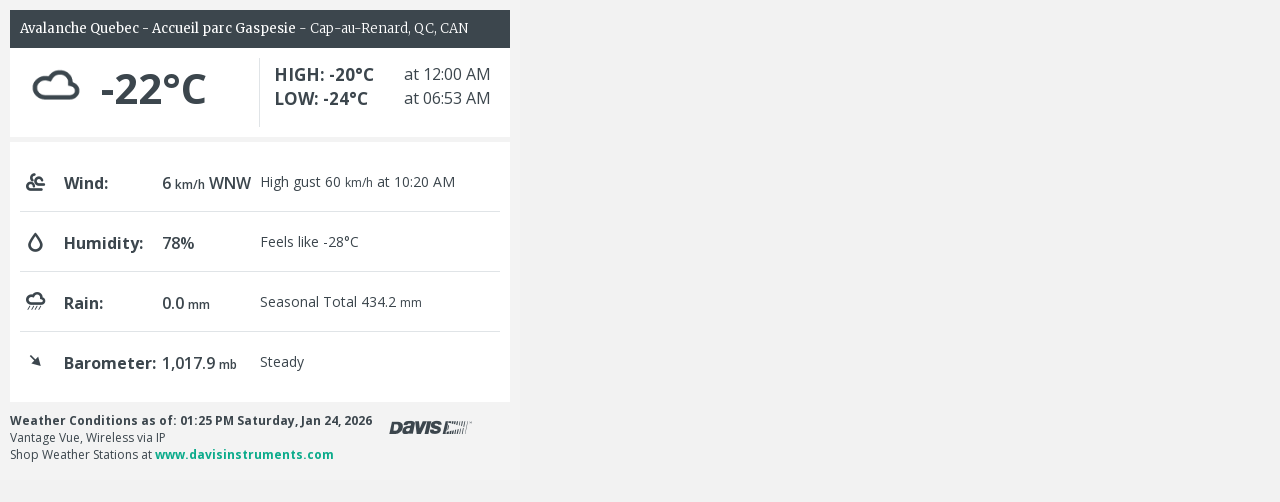

--- FILE ---
content_type: text/html
request_url: https://www.weatherlink.com/embeddablePage/show/e21b4845cddd49b59a3ecb6720738187/wide
body_size: 7347
content:
<script src="https://cdnjs.cloudflare.com/ajax/libs/dayjs/1.11.0/dayjs.min.js" integrity="sha512-KTFpdbCb05CY4l242bLjyaPhoL9vAy4erP1Wkn7Rji0AG6jx6zzGtKkdHc7jUOYOVSmbMbTg728u260CA/Qugg=="
        crossorigin="anonymous" referrerpolicy="no-referrer"></script>
<script src="https://cdnjs.cloudflare.com/ajax/libs/dayjs/1.11.0/plugin/timezone.min.js" integrity="sha512-5B0kN+0UECcx7IszahbNmyocfPwR5MNpyggUEgq9nb6Sl5apxs8yl5Q2847Gsa3xXZtsFRVUj7TskUyT+TxXqw=="
        crossorigin="anonymous" referrerpolicy="no-referrer"></script>
<script src="https://cdnjs.cloudflare.com/ajax/libs/dayjs/1.11.0/plugin/utc.min.js" integrity="sha512-TU4ndEYOqql+pMXn14M8RDWsjjD+VPUA2RoWSuuFd+blPJW4oLrL1w1zAGdlrk4jsE2FEBH5CU3+fmogVYEqIQ=="
        crossorigin="anonymous" referrerpolicy="no-referrer"></script>
<script src="https://cdnjs.cloudflare.com/ajax/libs/dayjs/1.11.0/plugin/advancedFormat.min.js" integrity="sha512-MGC6Za7V8BU0nL3GVjgssHGIZkIMM6A+tcnxqwkdDASdOnyHwmCwyoVfxSYDxiznl4DDYeZP0Jn0p5MW+r4Rnw=="
        crossorigin="anonymous" referrerpolicy="no-referrer"></script>
<script src="https://cdnjs.cloudflare.com/ajax/libs/dayjs/1.11.0/plugin/localizedFormat.min.js" integrity="sha512-webaelc41/yR5a3vWQMwU1o6nqNPlwiiF9T4UfUJjGb/+jTHvpd7Xbj1d4IkHTxrjOnrl04W2D6ytruI9NNWhw=="
        crossorigin="anonymous" referrerpolicy="no-referrer"></script>
<script src="https://cdnjs.cloudflare.com/ajax/libs/dayjs/1.11.0/plugin/customParseFormat.min.js" integrity="sha512-nbPJ/ANJ1DCwUWGyfS+PY7RMysy5UnFyOzPTjzcphOuVbUqrukQAZ9kkNvTkPmItJRuuL5IqNufQTHPyxxpmig=="
        crossorigin="anonymous" referrerpolicy="no-referrer"></script>
<script src="https://cdnjs.cloudflare.com/ajax/libs/dayjs/1.11.1/plugin/duration.min.js" integrity="sha512-QxVJ3lAILV0RSq3wPNV5CFNyyywxd5QfA9jfGfzVViwpL/eWSi5dR1nZMc02c+QE4xz2L1eQvx/fn18RrUq9lw=="
        crossorigin="anonymous" referrerpolicy="no-referrer"></script>

<script type="text/javascript">
  dayjs.locale('en');
  dayjs.extend(dayjs_plugin_utc);
  dayjs.extend(dayjs_plugin_timezone);
  dayjs.extend(dayjs_plugin_advancedFormat);
  dayjs.extend(dayjs_plugin_localizedFormat);
  dayjs.extend(dayjs_plugin_customParseFormat);
  dayjs.extend(dayjs_plugin_duration);
</script>
<!doctype html>
<html>
<head>
    <link type="image/x-icon" href="/static/favicon.ico" rel="Shortcut Icon">
<link rel="stylesheet" href="/css/10.0.7.1-78f5b329/embeddablePage.css">
<link type="text/css" rel="stylesheet" href="/css/10.0.7.1-78f5b329/jquery-ui.css">
<link rel="stylesheet" href="/css/10.0.7.1-78f5b329/bulletin.css">
<link rel="stylesheet" href="/css/10.0.7.1-78f5b329/style.css">
<title>Weather Conditions - Avalanche Quebec - Accueil parc Gaspesie </title>
<meta charset="UTF-8">
<meta name="defaultLanguage" content="en">
<meta name="availableLanguages" content="en, pt, pl, it, fr, fr-fr, fr-FR, ru, es, de, cn, ja">
<link rel="localization" href="/static/local/{locale}.json">
</head>
<body class="embeddable-page-body">
    <!-- Google Tag Manager (noscript) -->
    <noscript><iframe src="https://www.googletagmanager.com/ns.html?id=GTM-NLLVC3L"
                      height="0" width="0" style="display:none;visibility:hidden"></iframe></noscript>
    <!-- End Google Tag Manager (noscript) -->
<div class="embeddable-page-container">
</div>
<script src="/js/10.0.7.1-78f5b329/vendor/l20n/polyfills/browser.js"></script>
<script src="/js/10.0.7.1-78f5b329/vendor/l20n/polyfills/Template.js"></script>
<script src="/js/10.0.7.1-78f5b329/vendor/l20n/l20n.js"></script>

<script src="https://cdnjs.cloudflare.com/ajax/libs/jquery/3.7.1/jquery.min.js"
    integrity="sha512-v2CJ7UaYy4JwqLDIrZUI/4hqeoQieOmAZNXBeQyjo21dadnwR+8ZaIJVT8EE2iyI61OV8e6M8PP2/4hpQINQ/g=="
    crossorigin="anonymous" referrerpolicy="no-referrer"></script>
<script src="https://cdnjs.cloudflare.com/ajax/libs/lodash.js/3.7.0/lodash.min.js"></script>
<script src="https://cdnjs.cloudflare.com/ajax/libs/jqueryui/1.13.2/jquery-ui.min.js"
    integrity="sha512-57oZ/vW8ANMjR/KQ6Be9v/+/h6bq9/l3f0Oc7vn6qMqyhvPd1cvKBRWWpzu0QoneImqr2SkmO4MSqU+RpHom3Q=="
    crossorigin="anonymous" referrerpolicy="no-referrer"></script>
        
<script src="https://maxcdn.bootstrapcdn.com/bootstrap/3.3.7/js/bootstrap.min.js"
    integrity="sha384-Tc5IQib027qvyjSMfHjOMaLkfuWVxZxUPnCJA7l2mCWNIpG9mGCD8wGNIcPD7Txa" crossorigin="anonymous">
</script>
<script src="/js/10.0.7.1-78f5b329/vendor/jquery/packery.pkgd-1.2.2.js"></script>
<script src="/js/10.0.7.1-78f5b329/vendor/jquery/jquery.maskedinput.js"></script>
    <script src="https://cdnjs.cloudflare.com/ajax/libs/jquery-validate/1.19.5/jquery.validate.min.js"></script>
    <script src="https://cdnjs.cloudflare.com/ajax/libs/jquery-validate/1.19.5/additional-methods.js"></script>
<script src="https://cdnjs.cloudflare.com/ajax/libs/backbone.js/1.2.3/backbone-min.js"></script>
<script src="https://cdnjs.cloudflare.com/ajax/libs/backbone.wreqr/1.3.3/backbone.wreqr.min.js"></script>
<script src="https://cdnjs.cloudflare.com/ajax/libs/backbone.babysitter/0.1.8/backbone.babysitter.min.js"></script>
<script src="https://cdnjs.cloudflare.com/ajax/libs/backbone.marionette/2.4.1/backbone.marionette.min.js"></script>
<script src="https://cdnjs.cloudflare.com/ajax/libs/accounting.js/0.4.1/accounting.min.js"></script>
<script src="/js/10.0.7.1-78f5b329/vendor/davis/utils.js"></script>
<script type="text/javascript" src="/js/10.0.7.1-78f5b329/vendor/davis/utils.js"></script>
</body>
<script type="text/javascript">
     var wl = wl || {};
        wl._deviceId = "001D0A00B3CC";
        wl._deviceUrlToken = "e21b4845cddd49b59a3ecb6720738187";
        wl._systemName = "Avalanche Quebec - Accueil parc Gaspesie";
        wl._sIanaTimeZoneId = "America/Toronto";
        wl._gatewayType = "IP";
        wl._sensorType = "Vantage Vue, Wireless";
        wl._size = "wide";

     wl.__bootstrap_availableSchemes = [{"aqiLabel":"NowCast AQI","aqiLabelShort":null,"iaqSchemeId":1,"isortOrder":1,"saqLongName":"United States EPA","slongDescriptiveText":"<p>The United States Environmental Protection Agency (EPA) has developed an Air Quality Index (AQI) that is used to report air quality. This AQI is divided into six categories indicating increasing levels of health concern: Good, Moderate, Unhealthy for Sensitive Groups (USG), Unhealthy, Very Unhealthy, and Hazardous.</p>\n<p>The EPA has established National Ambient Air Quality Standards (NAAQS) in order to protect public health. An AQI value of 100 generally corresponds to the level of the NAAQS for the pollutant. The Clean Air Act (USA) (1990) requires the EPA to review its National Ambient Air Quality Standards every five years to reflect evolving health effects information. The Air Quality Index is adjusted periodically to reflect these changes.</p><p>Real-time monitoring data are typically available as 1-hour averages. However, computation of the AQI for some pollutants requires averaging over multiple hours of data. (For example, calculation of the PM 2.5 AQI requires a 24-hour average.) To accurately reflect the current air quality, the multi-hour average used for the AQI computation should be centered on the current time, but as concentrations of future hours are unknown and are difficult to estimate accurately, the EPA uses surrogate concentrations to estimate these multi-hour averages. This surrogate concentration is called the NowCast. Nowcast is a particular type of exponentially weighted moving average that provides more weight to the most recent air quality data when air pollution levels are changing. The Air Quality Index itself is a piecewise linear function of the input pollutant concentration.</p>","inumberOfHighPrecisionFractionalDigits":1,"inumberOfLowPrecisionFractionalDigits":0,"saqShortName":"USA"},{"aqiLabel":"3 Hr AQI","aqiLabelShort":null,"iaqSchemeId":8,"isortOrder":2,"saqLongName":"Canada Health","slongDescriptiveText":"<p>Canada's Air Quality Health Index (AQHI) is a federal program jointly coordinated by Health Canada and Environment Canada. The AQHI provides a 10 point scale to indicate the level of health risk associated with local air quality. Occasionally, when the amount of air pollution is abnormally high, the number may exceed 10. The index describes the level of health risk associated with this number as Low, Moderate, High, or Very High.</p><p>Air quality in Canada has historically been reported by the US EPA AQI in various provinces, but the US AQI was designed around achieving lower pollutant emission rates rather than human health. The Canada AQHI was created to report on the specific health risks posed by air pollution. The AQHI is aimed towards two populations: 1. The “general” population and 2. The “at-risk” populations. The latter consists of children, the elderly and people with existing respiratory or cardiovascular conditions, such as those with asthma, and people suffering from diabetes, heart disease or lung disease. The AQHI does not measure the effects of odor, pollen, dust, heat, or humidity.</p><p>The index is based on a 3 hour average PM 2.5 concentration. The formula is exponential and is designed so that the most frequently observed concentrations result in a value of 3 to 4 on the scale, and less than 10% of the highest observed concentrations result in a value of 7 or higher on a 10-point scale.</p>","inumberOfHighPrecisionFractionalDigits":2,"inumberOfLowPrecisionFractionalDigits":1,"saqShortName":"Canada"},{"aqiLabel":"1 Hr AQI","aqiLabelShort":null,"iaqSchemeId":2,"isortOrder":3,"saqLongName":"EU EEA Common","slongDescriptiveText":"<p>The European Union (EU)'s European Environment Agency (EEA) developed the Common Air Quality Index (CAQI). The CAQI is a number on a scale from 1 to 100, where a low value means good air quality and a high value means bad air quality. The index is subdivided into five CAQI ranges and verbal descriptions: Very Low, Low, Medium, High, and Very High.</p><p>The CAQI is based upon a large set of pollutant data that can be easily transformed into an index that is easy to communicate to the general public. The main aim of the CAQI was to have an index that would encourage wide comparison across the EU and to attract public attention to urban air pollution and help decrease exposure.</p><p>The index is based on a one hour average PM 2.5 concentration.</p>","inumberOfHighPrecisionFractionalDigits":1,"inumberOfLowPrecisionFractionalDigits":0,"saqShortName":"EU Common"},{"aqiLabel":"NowCast AQI","aqiLabelShort":null,"iaqSchemeId":10,"isortOrder":4,"saqLongName":"EU European","slongDescriptiveText":"<p>In November 2017, the European Union (EU)\\'s European Environment Agency (EEA) announced the European Air Quality Index (EAQI) and encouraged its widespread use. The EAQI does not employ an index scale, but simply assigns the pollutant concentration a \"rating\" with verbal descriptions: Good, Fair, Moderate, Poor, Very Poor, and Extremely Poor.</p><p>The PM 2.5 concentration is typically averaged over a 24 hour period, but Davis Instruments also provides the US EPA NowCast averaged concentration.</p>","inumberOfHighPrecisionFractionalDigits":1,"inumberOfLowPrecisionFractionalDigits":0,"saqShortName":"EU European"},{"aqiLabel":"NowCast AQI","aqiLabelShort":null,"iaqSchemeId":3,"isortOrder":5,"saqLongName":"UK COMEAP Daily","slongDescriptiveText":"<p>The most commonly used air quality index in the UK is the Daily Air Quality Index (AQI) recommended by the Committee on Medical Effects of Air Pollutants (COMEAP). This index has a ten point scale, which is further grouped into four bands: Low, Moderate, High, and Very High.</p><p>COMEAP designed an index based upon the requirements of the general public, in particular, those more at risk (those with lung or heart conditions, the elderly, and children) of adverse health effects from air pollution. The AQI was designed to be used to draw attention to the day-by-day, month-by-month variations in air pollutant concentrations and so contribute to education and awareness of air quality issues amongst the public and policy-makers.</p><p>The PM 2.5 concentration is typically averaged over a 24 hour period, but Davis Instruments also provides the AQI based on the US EPA NowCast averaged concentration. \"Triggers\" or breakpoints were derived to provide information to the public to warn of exposure as it is taking place at Moderate, High or Very High levels. The Air Quality Index itself is a piecewise linear function of the input pollutant concentration.</p>","inumberOfHighPrecisionFractionalDigits":2,"inumberOfLowPrecisionFractionalDigits":1,"saqShortName":"United Kingdom"},{"aqiLabel":"NowCast AQI","aqiLabelShort":null,"iaqSchemeId":7,"isortOrder":6,"saqLongName":"Australia NEPM","slongDescriptiveText":"<p>Across Australia, each of the states and territories, the National Environmental Protection Measure (NEPM) is used to determine the standards and objectives around the air pollution monitoring. The Air Quality Index (AQI) is broken into six categories.</p><p>The AQI is designed to set standards that consist of quantifiable characteristics of the air against which ambient air quality can be assessed. The desired environmental outcome of this Measure is ambient air quality that allows for the adequate protection of human health and well-being.</p><p>The PM 2.5 concentration is typically averaged over a 24 hour period, but Davis Instruments also provides the AQI based on the US EPA NowCast averaged concentration. A consistent approach is taken with air quality indices, using a simple linear scale where 100 represents the concentration standard for each pollutant. The daily concentration standard for PM 2.5 in Australia is 25 ug/m^3. As such, the index is calculated to be exactly four times the concentration.</p>","inumberOfHighPrecisionFractionalDigits":1,"inumberOfLowPrecisionFractionalDigits":0,"saqShortName":"Australia"},{"aqiLabel":"NowCast AQI","aqiLabelShort":null,"iaqSchemeId":4,"isortOrder":7,"saqLongName":"India CPCB National","slongDescriptiveText":"<p>The National Air Quality Index (AQI) was launched in India in 2014. The Central Pollution Control Board along with State Pollution Control Boards (SPCB) have been operating the National Air Monitoring Program (NAMP). There are six AQI categories: Good, Satisfactory, Moderately Polluted, Poor, Very Poor, and Severe.</p><p>An expert group comprising medical professionals, air quality experts, academia, advocacy groups, and SPCB's was constituted and a technical study was awarded to the Indian Institute of Technology (IIT) Kanpur. IIT Kanpur and the Expert Group recommended the AQI scheme that is in use today.</p><p>Based on the measured ambient concentrations, corresponding standards and likely health impact, an index is calculated. The PM 2.5 concentration is typically averaged over a 24 hour period, but Davis Instruments also provides the AQI based on the US EPA NowCast averaged concentration. The Air Quality Index itself is a piecewise linear function of the input pollutant concentration.</p>","inumberOfHighPrecisionFractionalDigits":1,"inumberOfLowPrecisionFractionalDigits":0,"saqShortName":"India"},{"aqiLabel":"NowCast AQI","aqiLabelShort":null,"iaqSchemeId":5,"isortOrder":8,"saqLongName":"China MEP","slongDescriptiveText":"<p>China's Ministry of Ecology and Environment, formerly the Ministry of Environmental Protection (MEP) is responsible for measuring the level of air pollution in China. There are six Air Quality Index (AQI) categories: Excellent, Good, Lightly Polluted, Moderately Polluted, Heavily Polluted, and Severely Polluted.</p><p>The AQI \"score\" is non-linear. Thus an AQI of 300 does not mean twice the pollution of AQI at 150, nor does it mean the air is twice as harmful. While an AQI of 50 from day 1 to 182 and AQI of 100 from day 183 to 365 does provide an annual average of 75, it does not mean the pollution is acceptable even if the benchmark of 100 is deemed safe. Because the benchmark is a 24-hour target, and the annual average must match the annual target, it is entirely possible to have safe air every day of the year but still fail the annual pollution benchmark.</p><p>The AQI value can be calculated either per hour or per 24 hours. Davis Instruments also provides the AQI based on the US EPA NowCast averaged concentration. The IAQI of each pollutant is calculated according to a formula published by the MEP, which is a piecewise linear function of the input pollutant concentration.</p>","inumberOfHighPrecisionFractionalDigits":1,"inumberOfLowPrecisionFractionalDigits":0,"saqShortName":"China"},{"aqiLabel":"NowCast AQI","aqiLabelShort":null,"iaqSchemeId":9,"isortOrder":9,"saqLongName":"Mexico IMECA","slongDescriptiveText":"<p>The Índice Metropolitano de la Calidad del Aire or IMECA, in English meaning the Metropolitan Index of Air Quality, is the reference value system for the levels of air pollution in the Mexico City Metropolitan Area, within the Valley of Mexico. To report the quality of the air, the IMECA uses 5 index categories, which in English roughly translate to these category names: Good, Moderate, Poor, Very Poor, and Extremely Poor.</p><p>IMECA was established for the inhabitants of Mexico City and the Greater Mexico City area to know the real-time levels of air pollution in their urban environment. IMECA values establish limits to protect the health of the population.</p><p>The IMECA is published every hour for the population of the Metropolitan Zone of the Valley of Mexico, which covers the entire Federal District and the metropolitan area of the State of Mexico. Davis Instruments also provides the IMECA based on the US EPA NowCast averaged concentration. The index in IMECA is calculated based upon a different linear algorithms for each of the 5 index categories, each of which has a progressively shallower slope from the the Good to Very Poor category. The Poor category is set to the value of the Official Mexican Air Quality Standard concentration value for PM 2.5.</p>","inumberOfHighPrecisionFractionalDigits":1,"inumberOfLowPrecisionFractionalDigits":0,"saqShortName":"Mexico"},{"aqiLabel":"1 Hr AQI","aqiLabelShort":null,"iaqSchemeId":11,"isortOrder":10,"saqLongName":"Japan MOE","slongDescriptiveText":"<p>The Ministry of Environment (MOE) of the Government of Japan uses the an Air-quality Index (AQI) to describe the ambient air quality based on the health risks of air pollution. The MOE does not employ an index scale, but simply assigns the pollutant concentration to a risk level color band. The color bands are divided into six categories.</p><p>The MOE doesn't provide names for each risk level color band. Davis Instruments uses a slight modification of the AIRKOREA naming scheme to provide useful names. The standards employed in South Korea generally follow the same standards set in Japan. There is no public documentation that confirms the averaging period used in the air quality concentration measurements, but it is considered likely that these are based on on a one hour average PM 2.5 concentration given the air quality standard thresholds set by other industrialized countries.</p>","inumberOfHighPrecisionFractionalDigits":1,"inumberOfLowPrecisionFractionalDigits":0,"saqShortName":"Japan"},{"aqiLabel":"NowCast AQI","aqiLabelShort":null,"iaqSchemeId":6,"isortOrder":11,"saqLongName":"AIRKOREA MOE Common","slongDescriptiveText":"<p>The Ministry of Environment (MOE) of South Korea uses the Comprehensive Air-quality Index (CAI) to describe the ambient air quality based on the health risks of air pollution. The index aims to help the public easily understand the air quality and protect people's health. The CAI which is divided into six categories. The higher the CAI value, the greater the level of air pollution.</p><p>The increasing public interest in air pollution and a clean and safe environment has led to raising the need for air quality information across the country. A website, named AIRKOREA, was launched in 2005 to provide air pollution information to the public.</p><p>Davis Instruments provides the AQI based on the US EPA NowCast averaged concentration. The CAI is on a scale from 0 to 500 and is a piecewise linear function of the input pollutant concentration for each main category. Any concentration value above the Good category exceeds the daily concentration standard.</p>","inumberOfHighPrecisionFractionalDigits":1,"inumberOfLowPrecisionFractionalDigits":0,"saqShortName":"South Korea"},{"aqiLabel":"1 Hr AQI","aqiLabelShort":null,"iaqSchemeId":12,"isortOrder":12,"saqLongName":"Singapore PSI","slongDescriptiveText":"<p>The National Environment Agency (NEA) is the leading public organisation responsible for ensuring a clean and sustainable environment for Singapore. It computes an Air Quality Index that it calls the Pollutants Standards Index (PSI), which is a number used to indicate the level of pollutants in air. The PSI is reported as a number on a scale of 0 to 500. The index figures enable the public to determine whether the air pollution levels in a particular location are good, unhealthy, hazardous or worse.</p>","inumberOfHighPrecisionFractionalDigits":1,"inumberOfLowPrecisionFractionalDigits":0,"saqShortName":"Singapore"},{"aqiLabel":"1 Hr AQI","aqiLabelShort":null,"iaqSchemeId":13,"isortOrder":13,"saqLongName":"Colombia MADS","slongDescriptiveText":"<p>The Air Quality Index (ICA) allows comparing the levels of air pollution of the monitoring stations that make up an Air Quality Surveillance System. The Air Quality Index has been adopted based on the technical recommendations contained in the Technical Assistance Document for the Reporting of Daily Air Quality. This ICA is divided into six categories indicating increasing levels of health concern: Good, Moderate, Unhealthy for Sensitive Groups, Unhealthy, Very Unhealthy, and Hazardous.</p>","inumberOfHighPrecisionFractionalDigits":1,"inumberOfLowPrecisionFractionalDigits":0,"saqShortName":"Colombia"}];
    
	$(document).ready(function() {
        wl._userAccountSettings = {"userId":94423,"lastViewedSystemId":16404,"lastPublicViewedSystemId":34426,"formatDecimalType":"Low","localTimezoneOffset":-18000000,"ianaTimeZone":"America/Toronto","airQualitySchemeId":1,"timespanTypeId":5,"lang":"fr","formatDateTypeId":1,"formatTimeTypeId":1,"formatNumberTypeId":1,"formatTime12hrs":true,"unitsWaterDepthTypeId":2,"localTimezoneOffsetSeconds":-18000,"unitsBarTypeId":3,"unitsWindTypeId":3,"formatDateMDY":true,"formatDecimalTypeId":1,"unitsWeightTypeId":1,"unitsSoilDepthTypeId":2,"unitsRainEtTypeId":2,"unitsSoilMoistureTypeId":3,"unitsFlowTypeId":2,"unitsPressureTypeId":2,"unitsFlowRateTypeId":2,"unitsTempTypeId":2,"unitsElevTypeId":2};
        wl.app.addInitializer(function(options) {
           wl.app.renderUtils = new Utils.RenderUtils(wl._userAccountSettings);
        });
    });
</script>
    <script type="text/javascript" src="/js/10.0.7.1-78f5b329/embeddable/embeddableModels.js"></script>
    <script type="text/javascript" src="/js/10.0.7.1-78f5b329/embeddable/embeddable-compiled.js"></script>
    <script type="text/javascript" src="/js/10.0.7.1-78f5b329/embeddable/embeddablePage.js"></script>
</html>
